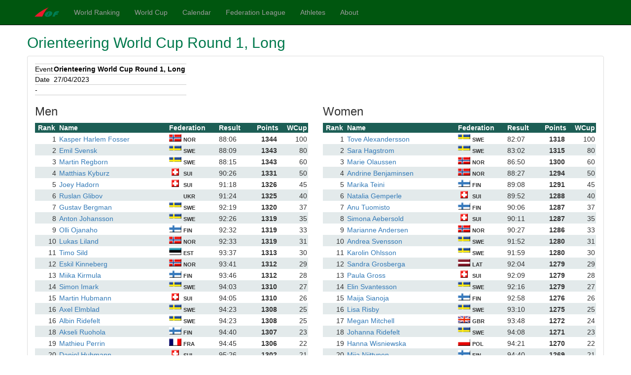

--- FILE ---
content_type: text/html; charset=utf-8
request_url: https://ranking.orienteering.org/ResultsView?event=7615&person=34068&ohow=F&
body_size: 6099
content:

<!DOCTYPE html>
<html lang="en">
<head><meta charset="utf-8" /><meta name="viewport" content="width=device-width, initial-scale=1.0" /><meta http-equiv="X-UA-Compatible" content="IE=edge;Chrome=1" /><meta name="description" content="IOF Foot Orienteering Ranking" /><link href="/favicon.ico" rel="shortcut icon" type="image/x-icon" /><title>
	 - IOF World Ranking
</title><script src="/bundles/modernizr?v=inCVuEFe6J4Q07A0AcRsbJic_UE5MwpRMNGcOtk94TE1"></script>
<link href="/Content/css?v=LxcYlt5m5LqVMsAZtxDDct2Y6ONm3vpaTfMtXXZlJ5s1" rel="stylesheet"/>
</head>
<body>
    <form method="post" action="./ResultsView?event=7615&amp;person=34068&amp;ohow=F&amp;" id="iofForm">
<div class="aspNetHidden">
<input type="hidden" name="__EVENTTARGET" id="__EVENTTARGET" value="" />
<input type="hidden" name="__EVENTARGUMENT" id="__EVENTARGUMENT" value="" />
<input type="hidden" name="__VIEWSTATE" id="__VIEWSTATE" value="p3PnsqeA8fzBlYubSqYGSot8Pg9lwhJf9YA6GTPzaVcul2OuEq49VmIMJaU+IiXVVJJUcfpAQgoM5AFjM3zF8l1xmulOyF+cmnF/1LhFhkp0FU4N43MiIyYRh2LiGJVmWj7iGow/s7rPhbeNyC8sbKIbcQh7KBcOaoBD6XpFTvoSwg0WHEWK/[base64]/gzSyPoSjWvyeyMrIajwaHLxM7TO/1vm5GbL1Z6rlB6z0FBxsAzeh3yNq6ABD3ohASFb3zPmg0SkSzxw2aqyPlRNrGEHw1qR+sU4Wf5DwvWCYiisUmpx+jwZIHirEVcOnsUi2SQCwCv+dKeDt21l1BmW1d+pEngNSjHzfX4hg9BUPLU1JNhQb4K/jBQunm/8F5CapAtnlz/j32D/aX8fqsLcA9DzItPndj/n9z8Yl4Hz7X7pWzQGLF7Yi3Lcqwd4cMRhWK2" />
</div>

<script type="text/javascript">
//<![CDATA[
var theForm = document.forms['iofForm'];
if (!theForm) {
    theForm = document.iofForm;
}
function __doPostBack(eventTarget, eventArgument) {
    if (!theForm.onsubmit || (theForm.onsubmit() != false)) {
        theForm.__EVENTTARGET.value = eventTarget;
        theForm.__EVENTARGUMENT.value = eventArgument;
        theForm.submit();
    }
}
//]]>
</script>



<script src="/bundles/MsAjaxJs?v=D6VN0fHlwFSIWjbVzi6mZyE9Ls-4LNrSSYVGRU46XF81" type="text/javascript"></script>
<script src="Scripts/jquery-3.7.1.min.js" type="text/javascript"></script>
<script src="Scripts/bootstrap.min.js" type="text/javascript"></script>
<script src="Scripts/respond.min.js" type="text/javascript"></script>
<script src="/bundles/WebFormsJs?v=N8tymL9KraMLGAMFuPycfH3pXe6uUlRXdhtYv8A_jUU1" type="text/javascript"></script>
<div class="aspNetHidden">

	<input type="hidden" name="__VIEWSTATEGENERATOR" id="__VIEWSTATEGENERATOR" value="717AF760" />
	<input type="hidden" name="__VIEWSTATEENCRYPTED" id="__VIEWSTATEENCRYPTED" value="" />
</div>
        <script type="text/javascript">
//<![CDATA[
Sys.WebForms.PageRequestManager._initialize('ctl00$ctl09', 'iofForm', [], [], [], 90, 'ctl00');
//]]>
</script>


        <div id="menubar" class="navbar navbar-inverse navbar-fixed-top">
            <div class="container">
                <div class="navbar-header">
                    <button type="button" class="navbar-toggle" data-toggle="collapse" data-target=".navbar-collapse">
                        <span class="icon-bar"></span>
                        <span class="icon-bar"></span>
                        <span class="icon-bar"></span>
                    </button>
                    <a href="https://orienteering.sport/" class="navbar-brand">
                        <img alt="IOF" src="/Content/iof_mini.png" /></a>
                </div>
                <div class="navbar-collapse collapse">
                    <ul class="nav navbar-nav">
                        <li><a href='/?'>World Ranking</a></li>
                        <li><a href="/WorldCup/?">World Cup</a></li>
                        <li><a href="/Calendar/?">Calendar</a></li>
                        <li><a href="/flt/?">Federation League</a></li>
                        <li><a href="https://eventor.orienteering.org/Athletes">Athletes</a></li>
                        <li><a href="/About/?">About</a></li>
                    </ul>
                    
                </div>
            </div>
        </div>
        <div class="container body-content">
            

            
    <div class="">
        <h2>
            <span id="MainContent_lEventName">Orienteering World Cup Round 1, Long</span>
        </h2>
    </div>
    <div class="panel panel-default">
        <div class="panel-body">
            <div>
	<table cellspacing="0" cellpadding="4" rules="rows" id="MainContent_dvEventDetails" style="color:Black;background-color:White;border-color:#CCCCCC;border-width:1px;border-style:None;height:50px;border-collapse:collapse;">
		<tr>
			<td>Event </td><td>
                            <b>
                                <span id="MainContent_dvEventDetails_Label5">Orienteering World Cup Round 1, Long</span></b>
                            <span id="MainContent_dvEventDetails_Label6"></span>
                        </td>
		</tr><tr>
			<td>Date</td><td>27/04/2023</td>
		</tr><tr>
			<td colspan="2">-</td>
		</tr>
	</table>
</div>

            

            <div id="loader"></div>
            <div class="row" style="display: none;" id="resDiv">
                <div class="col-md-6" id="panel1">
                </div>
                <div class="col-md-6" id="panel2">
                </div>
            </div>

            <div class="row animate-bottom">
                <div class="col-md-11 small panel" id="paneldetails"></div>
                <div class="col-md-12 small">The points here are calculated based on the rules in force on the day of the event.</div>
            </div>
        </div>
    </div>

            <footer>
                <p>&copy; 2026 - International Orienteering Federation</p>
            </footer>
            
    <input type="hidden" id="targetid" name="target" value="" />
    <script src="Scripts/Site.js"></script>
    <script>
        $(document).ready(
            getResultsView(7615, 'F', 'True'),
            getResultsDetails(7615)
        );
    </script>

        </div>
    </form>
</body>
</html>
